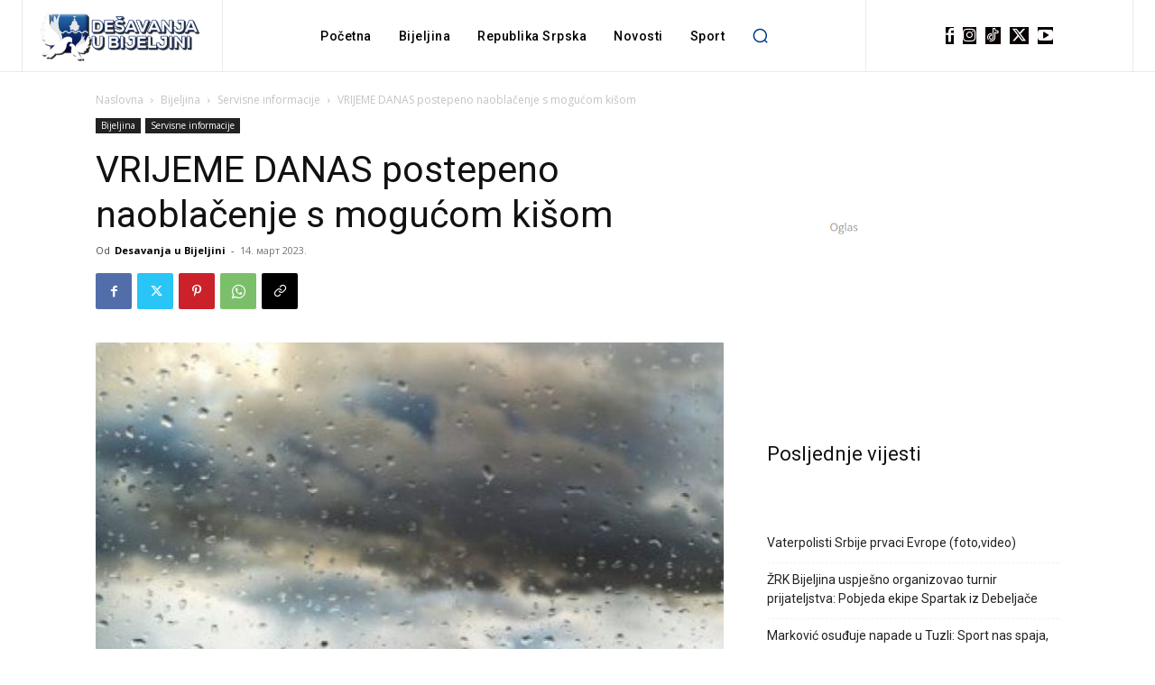

--- FILE ---
content_type: text/html; charset=utf-8
request_url: https://www.google.com/recaptcha/api2/aframe
body_size: 249
content:
<!DOCTYPE HTML><html><head><meta http-equiv="content-type" content="text/html; charset=UTF-8"></head><body><script nonce="kuSbYC_7VpN-M_3RgXchIg">/** Anti-fraud and anti-abuse applications only. See google.com/recaptcha */ try{var clients={'sodar':'https://pagead2.googlesyndication.com/pagead/sodar?'};window.addEventListener("message",function(a){try{if(a.source===window.parent){var b=JSON.parse(a.data);var c=clients[b['id']];if(c){var d=document.createElement('img');d.src=c+b['params']+'&rc='+(localStorage.getItem("rc::a")?sessionStorage.getItem("rc::b"):"");window.document.body.appendChild(d);sessionStorage.setItem("rc::e",parseInt(sessionStorage.getItem("rc::e")||0)+1);localStorage.setItem("rc::h",'1769387563579');}}}catch(b){}});window.parent.postMessage("_grecaptcha_ready", "*");}catch(b){}</script></body></html>